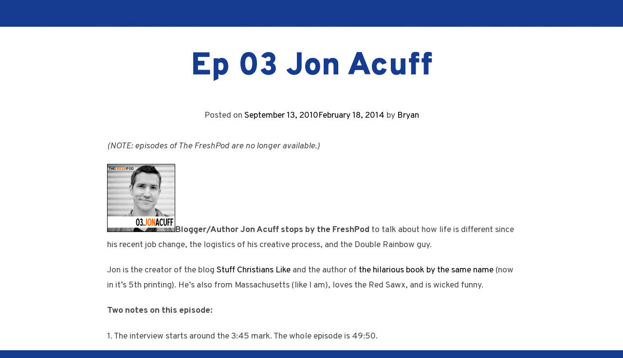

--- FILE ---
content_type: text/html; charset=UTF-8
request_url: http://bryanallain.com/2010/09/13/ep-03-jon-acuff/
body_size: 7744
content:
<!DOCTYPE html>
<html lang="en-US" prefix="og: http://ogp.me/ns#">
<head>
<meta charset="UTF-8">
<meta name="viewport" content="width=device-width, initial-scale=1">
<link rel="profile" href="http://gmpg.org/xfn/11">
<link rel="pingback" href="http://bryanallain.com/xmlrpc.php">

<title>Ep 03 Jon Acuff &#8211; Bryan Allain</title>
<meta name='robots' content='max-image-preview:large' />
<link rel='dns-prefetch' href='//fonts.googleapis.com' />
<link rel="alternate" type="application/rss+xml" title="Bryan Allain &raquo; Feed" href="http://bryanallain.com/feed/" />
<link rel="alternate" type="application/rss+xml" title="Bryan Allain &raquo; Comments Feed" href="http://bryanallain.com/comments/feed/" />
<script type="text/javascript">
window._wpemojiSettings = {"baseUrl":"https:\/\/s.w.org\/images\/core\/emoji\/14.0.0\/72x72\/","ext":".png","svgUrl":"https:\/\/s.w.org\/images\/core\/emoji\/14.0.0\/svg\/","svgExt":".svg","source":{"concatemoji":"http:\/\/bryanallain.com\/wp-includes\/js\/wp-emoji-release.min.js?ver=6.1.9"}};
/*! This file is auto-generated */
!function(e,a,t){var n,r,o,i=a.createElement("canvas"),p=i.getContext&&i.getContext("2d");function s(e,t){var a=String.fromCharCode,e=(p.clearRect(0,0,i.width,i.height),p.fillText(a.apply(this,e),0,0),i.toDataURL());return p.clearRect(0,0,i.width,i.height),p.fillText(a.apply(this,t),0,0),e===i.toDataURL()}function c(e){var t=a.createElement("script");t.src=e,t.defer=t.type="text/javascript",a.getElementsByTagName("head")[0].appendChild(t)}for(o=Array("flag","emoji"),t.supports={everything:!0,everythingExceptFlag:!0},r=0;r<o.length;r++)t.supports[o[r]]=function(e){if(p&&p.fillText)switch(p.textBaseline="top",p.font="600 32px Arial",e){case"flag":return s([127987,65039,8205,9895,65039],[127987,65039,8203,9895,65039])?!1:!s([55356,56826,55356,56819],[55356,56826,8203,55356,56819])&&!s([55356,57332,56128,56423,56128,56418,56128,56421,56128,56430,56128,56423,56128,56447],[55356,57332,8203,56128,56423,8203,56128,56418,8203,56128,56421,8203,56128,56430,8203,56128,56423,8203,56128,56447]);case"emoji":return!s([129777,127995,8205,129778,127999],[129777,127995,8203,129778,127999])}return!1}(o[r]),t.supports.everything=t.supports.everything&&t.supports[o[r]],"flag"!==o[r]&&(t.supports.everythingExceptFlag=t.supports.everythingExceptFlag&&t.supports[o[r]]);t.supports.everythingExceptFlag=t.supports.everythingExceptFlag&&!t.supports.flag,t.DOMReady=!1,t.readyCallback=function(){t.DOMReady=!0},t.supports.everything||(n=function(){t.readyCallback()},a.addEventListener?(a.addEventListener("DOMContentLoaded",n,!1),e.addEventListener("load",n,!1)):(e.attachEvent("onload",n),a.attachEvent("onreadystatechange",function(){"complete"===a.readyState&&t.readyCallback()})),(e=t.source||{}).concatemoji?c(e.concatemoji):e.wpemoji&&e.twemoji&&(c(e.twemoji),c(e.wpemoji)))}(window,document,window._wpemojiSettings);
</script>
<style type="text/css">
img.wp-smiley,
img.emoji {
	display: inline !important;
	border: none !important;
	box-shadow: none !important;
	height: 1em !important;
	width: 1em !important;
	margin: 0 0.07em !important;
	vertical-align: -0.1em !important;
	background: none !important;
	padding: 0 !important;
}
</style>
	<link rel='stylesheet' id='mailchimpSF_main_css-css' href='http://bryanallain.com/?mcsf_action=main_css&#038;ver=6.1.9' type='text/css' media='all' />
<!--[if IE]>
<link rel='stylesheet' id='mailchimpSF_ie_css-css' href='http://bryanallain.com/wp-content/plugins/mailchimp/css/ie.css?ver=6.1.9' type='text/css' media='all' />
<![endif]-->
<link rel='stylesheet' id='wp-block-library-css' href='http://bryanallain.com/wp-includes/css/dist/block-library/style.min.css?ver=6.1.9' type='text/css' media='all' />
<link rel='stylesheet' id='classic-theme-styles-css' href='http://bryanallain.com/wp-includes/css/classic-themes.min.css?ver=1' type='text/css' media='all' />
<style id='global-styles-inline-css' type='text/css'>
body{--wp--preset--color--black: #000000;--wp--preset--color--cyan-bluish-gray: #abb8c3;--wp--preset--color--white: #ffffff;--wp--preset--color--pale-pink: #f78da7;--wp--preset--color--vivid-red: #cf2e2e;--wp--preset--color--luminous-vivid-orange: #ff6900;--wp--preset--color--luminous-vivid-amber: #fcb900;--wp--preset--color--light-green-cyan: #7bdcb5;--wp--preset--color--vivid-green-cyan: #00d084;--wp--preset--color--pale-cyan-blue: #8ed1fc;--wp--preset--color--vivid-cyan-blue: #0693e3;--wp--preset--color--vivid-purple: #9b51e0;--wp--preset--gradient--vivid-cyan-blue-to-vivid-purple: linear-gradient(135deg,rgba(6,147,227,1) 0%,rgb(155,81,224) 100%);--wp--preset--gradient--light-green-cyan-to-vivid-green-cyan: linear-gradient(135deg,rgb(122,220,180) 0%,rgb(0,208,130) 100%);--wp--preset--gradient--luminous-vivid-amber-to-luminous-vivid-orange: linear-gradient(135deg,rgba(252,185,0,1) 0%,rgba(255,105,0,1) 100%);--wp--preset--gradient--luminous-vivid-orange-to-vivid-red: linear-gradient(135deg,rgba(255,105,0,1) 0%,rgb(207,46,46) 100%);--wp--preset--gradient--very-light-gray-to-cyan-bluish-gray: linear-gradient(135deg,rgb(238,238,238) 0%,rgb(169,184,195) 100%);--wp--preset--gradient--cool-to-warm-spectrum: linear-gradient(135deg,rgb(74,234,220) 0%,rgb(151,120,209) 20%,rgb(207,42,186) 40%,rgb(238,44,130) 60%,rgb(251,105,98) 80%,rgb(254,248,76) 100%);--wp--preset--gradient--blush-light-purple: linear-gradient(135deg,rgb(255,206,236) 0%,rgb(152,150,240) 100%);--wp--preset--gradient--blush-bordeaux: linear-gradient(135deg,rgb(254,205,165) 0%,rgb(254,45,45) 50%,rgb(107,0,62) 100%);--wp--preset--gradient--luminous-dusk: linear-gradient(135deg,rgb(255,203,112) 0%,rgb(199,81,192) 50%,rgb(65,88,208) 100%);--wp--preset--gradient--pale-ocean: linear-gradient(135deg,rgb(255,245,203) 0%,rgb(182,227,212) 50%,rgb(51,167,181) 100%);--wp--preset--gradient--electric-grass: linear-gradient(135deg,rgb(202,248,128) 0%,rgb(113,206,126) 100%);--wp--preset--gradient--midnight: linear-gradient(135deg,rgb(2,3,129) 0%,rgb(40,116,252) 100%);--wp--preset--duotone--dark-grayscale: url('#wp-duotone-dark-grayscale');--wp--preset--duotone--grayscale: url('#wp-duotone-grayscale');--wp--preset--duotone--purple-yellow: url('#wp-duotone-purple-yellow');--wp--preset--duotone--blue-red: url('#wp-duotone-blue-red');--wp--preset--duotone--midnight: url('#wp-duotone-midnight');--wp--preset--duotone--magenta-yellow: url('#wp-duotone-magenta-yellow');--wp--preset--duotone--purple-green: url('#wp-duotone-purple-green');--wp--preset--duotone--blue-orange: url('#wp-duotone-blue-orange');--wp--preset--font-size--small: 13px;--wp--preset--font-size--medium: 20px;--wp--preset--font-size--large: 36px;--wp--preset--font-size--x-large: 42px;--wp--preset--spacing--20: 0.44rem;--wp--preset--spacing--30: 0.67rem;--wp--preset--spacing--40: 1rem;--wp--preset--spacing--50: 1.5rem;--wp--preset--spacing--60: 2.25rem;--wp--preset--spacing--70: 3.38rem;--wp--preset--spacing--80: 5.06rem;}:where(.is-layout-flex){gap: 0.5em;}body .is-layout-flow > .alignleft{float: left;margin-inline-start: 0;margin-inline-end: 2em;}body .is-layout-flow > .alignright{float: right;margin-inline-start: 2em;margin-inline-end: 0;}body .is-layout-flow > .aligncenter{margin-left: auto !important;margin-right: auto !important;}body .is-layout-constrained > .alignleft{float: left;margin-inline-start: 0;margin-inline-end: 2em;}body .is-layout-constrained > .alignright{float: right;margin-inline-start: 2em;margin-inline-end: 0;}body .is-layout-constrained > .aligncenter{margin-left: auto !important;margin-right: auto !important;}body .is-layout-constrained > :where(:not(.alignleft):not(.alignright):not(.alignfull)){max-width: var(--wp--style--global--content-size);margin-left: auto !important;margin-right: auto !important;}body .is-layout-constrained > .alignwide{max-width: var(--wp--style--global--wide-size);}body .is-layout-flex{display: flex;}body .is-layout-flex{flex-wrap: wrap;align-items: center;}body .is-layout-flex > *{margin: 0;}:where(.wp-block-columns.is-layout-flex){gap: 2em;}.has-black-color{color: var(--wp--preset--color--black) !important;}.has-cyan-bluish-gray-color{color: var(--wp--preset--color--cyan-bluish-gray) !important;}.has-white-color{color: var(--wp--preset--color--white) !important;}.has-pale-pink-color{color: var(--wp--preset--color--pale-pink) !important;}.has-vivid-red-color{color: var(--wp--preset--color--vivid-red) !important;}.has-luminous-vivid-orange-color{color: var(--wp--preset--color--luminous-vivid-orange) !important;}.has-luminous-vivid-amber-color{color: var(--wp--preset--color--luminous-vivid-amber) !important;}.has-light-green-cyan-color{color: var(--wp--preset--color--light-green-cyan) !important;}.has-vivid-green-cyan-color{color: var(--wp--preset--color--vivid-green-cyan) !important;}.has-pale-cyan-blue-color{color: var(--wp--preset--color--pale-cyan-blue) !important;}.has-vivid-cyan-blue-color{color: var(--wp--preset--color--vivid-cyan-blue) !important;}.has-vivid-purple-color{color: var(--wp--preset--color--vivid-purple) !important;}.has-black-background-color{background-color: var(--wp--preset--color--black) !important;}.has-cyan-bluish-gray-background-color{background-color: var(--wp--preset--color--cyan-bluish-gray) !important;}.has-white-background-color{background-color: var(--wp--preset--color--white) !important;}.has-pale-pink-background-color{background-color: var(--wp--preset--color--pale-pink) !important;}.has-vivid-red-background-color{background-color: var(--wp--preset--color--vivid-red) !important;}.has-luminous-vivid-orange-background-color{background-color: var(--wp--preset--color--luminous-vivid-orange) !important;}.has-luminous-vivid-amber-background-color{background-color: var(--wp--preset--color--luminous-vivid-amber) !important;}.has-light-green-cyan-background-color{background-color: var(--wp--preset--color--light-green-cyan) !important;}.has-vivid-green-cyan-background-color{background-color: var(--wp--preset--color--vivid-green-cyan) !important;}.has-pale-cyan-blue-background-color{background-color: var(--wp--preset--color--pale-cyan-blue) !important;}.has-vivid-cyan-blue-background-color{background-color: var(--wp--preset--color--vivid-cyan-blue) !important;}.has-vivid-purple-background-color{background-color: var(--wp--preset--color--vivid-purple) !important;}.has-black-border-color{border-color: var(--wp--preset--color--black) !important;}.has-cyan-bluish-gray-border-color{border-color: var(--wp--preset--color--cyan-bluish-gray) !important;}.has-white-border-color{border-color: var(--wp--preset--color--white) !important;}.has-pale-pink-border-color{border-color: var(--wp--preset--color--pale-pink) !important;}.has-vivid-red-border-color{border-color: var(--wp--preset--color--vivid-red) !important;}.has-luminous-vivid-orange-border-color{border-color: var(--wp--preset--color--luminous-vivid-orange) !important;}.has-luminous-vivid-amber-border-color{border-color: var(--wp--preset--color--luminous-vivid-amber) !important;}.has-light-green-cyan-border-color{border-color: var(--wp--preset--color--light-green-cyan) !important;}.has-vivid-green-cyan-border-color{border-color: var(--wp--preset--color--vivid-green-cyan) !important;}.has-pale-cyan-blue-border-color{border-color: var(--wp--preset--color--pale-cyan-blue) !important;}.has-vivid-cyan-blue-border-color{border-color: var(--wp--preset--color--vivid-cyan-blue) !important;}.has-vivid-purple-border-color{border-color: var(--wp--preset--color--vivid-purple) !important;}.has-vivid-cyan-blue-to-vivid-purple-gradient-background{background: var(--wp--preset--gradient--vivid-cyan-blue-to-vivid-purple) !important;}.has-light-green-cyan-to-vivid-green-cyan-gradient-background{background: var(--wp--preset--gradient--light-green-cyan-to-vivid-green-cyan) !important;}.has-luminous-vivid-amber-to-luminous-vivid-orange-gradient-background{background: var(--wp--preset--gradient--luminous-vivid-amber-to-luminous-vivid-orange) !important;}.has-luminous-vivid-orange-to-vivid-red-gradient-background{background: var(--wp--preset--gradient--luminous-vivid-orange-to-vivid-red) !important;}.has-very-light-gray-to-cyan-bluish-gray-gradient-background{background: var(--wp--preset--gradient--very-light-gray-to-cyan-bluish-gray) !important;}.has-cool-to-warm-spectrum-gradient-background{background: var(--wp--preset--gradient--cool-to-warm-spectrum) !important;}.has-blush-light-purple-gradient-background{background: var(--wp--preset--gradient--blush-light-purple) !important;}.has-blush-bordeaux-gradient-background{background: var(--wp--preset--gradient--blush-bordeaux) !important;}.has-luminous-dusk-gradient-background{background: var(--wp--preset--gradient--luminous-dusk) !important;}.has-pale-ocean-gradient-background{background: var(--wp--preset--gradient--pale-ocean) !important;}.has-electric-grass-gradient-background{background: var(--wp--preset--gradient--electric-grass) !important;}.has-midnight-gradient-background{background: var(--wp--preset--gradient--midnight) !important;}.has-small-font-size{font-size: var(--wp--preset--font-size--small) !important;}.has-medium-font-size{font-size: var(--wp--preset--font-size--medium) !important;}.has-large-font-size{font-size: var(--wp--preset--font-size--large) !important;}.has-x-large-font-size{font-size: var(--wp--preset--font-size--x-large) !important;}
.wp-block-navigation a:where(:not(.wp-element-button)){color: inherit;}
:where(.wp-block-columns.is-layout-flex){gap: 2em;}
.wp-block-pullquote{font-size: 1.5em;line-height: 1.6;}
</style>
<link rel='stylesheet' id='tm_clicktotweet-css' href='http://bryanallain.com/wp-content/plugins/click-to-tweet-by-todaymade/assets/css/styles.css?ver=6.1.9' type='text/css' media='all' />
<link rel='stylesheet' id='contact-form-7-css' href='http://bryanallain.com/wp-content/plugins/contact-form-7/includes/css/styles.css?ver=5.1.4' type='text/css' media='all' />
<link rel='stylesheet' id='ce_responsive-css' href='http://bryanallain.com/wp-content/plugins/simple-embed-code/css/video-container.min.css?ver=6.1.9' type='text/css' media='all' />
<link rel='stylesheet' id='mbt-style-css' href='http://bryanallain.com/wp-content/plugins/mybooktable/css/frontend-style.css?ver=6.1.9' type='text/css' media='all' />
<link rel='stylesheet' id='book-launch-style-css' href='http://bryanallain.com/wp-content/themes/podium/style.css?ver=6.1.9' type='text/css' media='all' />
<link rel='stylesheet' id='nt-fontawesome-css' href='http://bryanallain.com/wp-content/themes/podium/nt-themekit/lib/font-awesome/css/all.min.css?ver=00009-1769062856' type='text/css' media='all' />
<link rel='stylesheet' id='nt-fancybox-styles-css' href='http://bryanallain.com/wp-content/themes/podium/nt-themekit/lib/fancybox/source/jquery.fancybox.css?ver=00009-1769062856' type='text/css' media='all' />
<link rel='stylesheet' id='nt-primary-typography-css' href='//fonts.googleapis.com/css?family=Overpass%3A100italic%2C200italic%2C300italic%2C400italic%2C500italic%2C600italic%2C700italic%2C800italic%2C100%2C200%2C300%2C400%2C500%2C600%2C700%2C800%2C900&#038;ver=6.1.9' type='text/css' media='all' />
<link rel='stylesheet' id='nt-secondary-typography-css' href='//fonts.googleapis.com/css?family=Overpass%3A100italic%2C200italic%2C300italic%2C400italic%2C500italic%2C600italic%2C700italic%2C800italic%2C100%2C200%2C300%2C400%2C500%2C600%2C700%2C800%2C900&#038;ver=6.1.9' type='text/css' media='all' />
<link rel='stylesheet' id='woodojo-social-widgets-css' href='http://bryanallain.com/wp-content/plugins/woodojo/bundled/woodojo-social-widgets/assets/css/style.css?ver=6.1.9' type='text/css' media='all' />
<link rel='stylesheet' id='mediaelementjs-styles-css' href='http://bryanallain.com/wp-content/plugins/media-element-html5-video-and-audio-player/mediaelement/mediaelementplayer.css?ver=6.1.9' type='text/css' media='all' />
<script type='text/javascript' src='http://bryanallain.com/wp-includes/js/jquery/jquery.min.js?ver=3.6.1' id='jquery-core-js'></script>
<script type='text/javascript' src='http://bryanallain.com/wp-includes/js/jquery/jquery-migrate.min.js?ver=3.3.2' id='jquery-migrate-js'></script>
<script type='text/javascript' src='http://bryanallain.com/wp-content/themes/podium/nt-themekit/lib/fitvids-js/jquery.fitvids.js?ver=6.1.9' id='nt-fitvids-js'></script>
<script type='text/javascript' src='http://bryanallain.com/wp-content/themes/podium/nt-themekit/lib/fancybox/source/jquery.fancybox.js?ver=6.1.9' id='nt-fancybox-js'></script>
<script type='text/javascript' src='http://bryanallain.com/wp-content/themes/podium/nt-themekit/lib/masonry.pkgd.min.js?ver=6.1.9' id='nt-masonry-js'></script>
<script type='text/javascript' src='http://bryanallain.com/wp-content/themes/podium/nt-themekit/lib/imagesloaded.pkgd.min.js?ver=6.1.9' id='nt-imagesloaded-js'></script>
<script type='text/javascript' src='http://bryanallain.com/wp-content/themes/podium/nt-themekit/lib/jquery.localScroll/jquery.localScroll.min.js?ver=6.1.9' id='nt-localscroll-js'></script>
<script type='text/javascript' src='http://bryanallain.com/wp-content/themes/podium/nt-themekit/lib/jquery.scrollTo/jquery.scrollTo.min.js?ver=6.1.9' id='nt-scrollTo-js'></script>
<script type='text/javascript' src='http://bryanallain.com/wp-content/themes/podium/nt-themekit/js/functions.js?ver=00009-1769062856' id='nt-scripts-js'></script>
<script type='text/javascript' src='http://bryanallain.com/wp-content/plugins/media-element-html5-video-and-audio-player/mediaelement/mediaelement-and-player.min.js?ver=2.1.3' id='mediaelementjs-scripts-js'></script>
<link rel="https://api.w.org/" href="http://bryanallain.com/wp-json/" /><link rel="alternate" type="application/json" href="http://bryanallain.com/wp-json/wp/v2/posts/5465" /><link rel="EditURI" type="application/rsd+xml" title="RSD" href="http://bryanallain.com/xmlrpc.php?rsd" />
<link rel="wlwmanifest" type="application/wlwmanifest+xml" href="http://bryanallain.com/wp-includes/wlwmanifest.xml" />
<meta name="generator" content="WordPress 6.1.9" />
<link rel="canonical" href="http://bryanallain.com/2010/09/13/ep-03-jon-acuff/" />
<link rel='shortlink' href='http://bryanallain.com/?p=5465' />
<link rel="alternate" type="application/json+oembed" href="http://bryanallain.com/wp-json/oembed/1.0/embed?url=http%3A%2F%2Fbryanallain.com%2F2010%2F09%2F13%2Fep-03-jon-acuff%2F" />
<link rel="alternate" type="text/xml+oembed" href="http://bryanallain.com/wp-json/oembed/1.0/embed?url=http%3A%2F%2Fbryanallain.com%2F2010%2F09%2F13%2Fep-03-jon-acuff%2F&#038;format=xml" />
<script type="text/javascript">
var ajaxurl = 'http://bryanallain.com/wp-admin/admin-ajax.php';
</script>
<!-- WordPress Facebook Open Graph protocol plugin (WPFBOGP v2.0.11) http://rynoweb.com/wordpress-plugins/ -->
<meta property="fb:admins" content="500030589"/>
<meta property="og:url" content="http://bryanallain.com/2010/09/13/ep-03-jon-acuff/"/>
<meta property="og:title" content="Ep 03 Jon Acuff"/>
<meta property="og:site_name" content="Bryan Allain"/>
<meta property="og:description" content="(NOTE: episodes of The FreshPod are no longer available.)  Blogger/Author Jon Acuff stops by the FreshPod to talk about how life is different since his recent"/>
<meta property="og:type" content="article"/>
<meta property="og:image" content="http://www.bryanallain.com/images11/ep003box.jpg"/>
<meta property="og:locale" content="en_us"/>
<!-- // end wpfbogp -->
<link rel="icon" href="http://bryanallain.com/wp-content/uploads/2016/08/cropped-ba_logo-32x32.jpg" sizes="32x32" />
<link rel="icon" href="http://bryanallain.com/wp-content/uploads/2016/08/cropped-ba_logo-192x192.jpg" sizes="192x192" />
<link rel="apple-touch-icon" href="http://bryanallain.com/wp-content/uploads/2016/08/cropped-ba_logo-180x180.jpg" />
<meta name="msapplication-TileImage" content="http://bryanallain.com/wp-content/uploads/2016/08/cropped-ba_logo-270x270.jpg" />
</head>

<body class="post-template-default single single-post postid-5465 single-format-standard">
<div id="background-image"></div>
<div id="page" class="site">
	<nav id="site-navigation" class="main-navigation" role="navigation">
		<div class="grid-container">
					
		<ul class="scroller-menu">
		
						
			<li class="mobile-nav-toggle">
				<a><i class="fa fa-bars fa-lg" aria-hidden="true"></i></a>
			</li>
		
		</ul>
		
			</div>
	</nav><!-- #site-navigation -->
	<nav id="mobile-menu">
				
		<ul class="scroller-menu">
		
						
			<li class="mobile-nav-toggle">
				<a><i class="fa fa-bars fa-lg" aria-hidden="true"></i></a>
			</li>
		
		</ul>
		
		</nav>
	<div id="content" class="site-content">



	<div id="primary" class="content-area">
		<main id="main" class="site-main" role="main">

		
<article id="post-5465" class="post-5465 post type-post status-publish format-standard hentry category-miscellaneous tag-jon-acuff">
	<header class="entry-header">
		<h1 class="entry-title">Ep 03 Jon Acuff</h1>		<div class="entry-meta">
			<span class="posted-on">Posted on <a href="http://bryanallain.com/2010/09/13/ep-03-jon-acuff/" rel="bookmark"><time class="entry-date published" datetime="2010-09-13T07:50:10-04:00">September 13, 2010</time><time class="updated" datetime="2014-02-18T08:33:53-05:00">February 18, 2014</time></a></span><span class="byline"> by <span class="author vcard"><a class="url fn n" href="http://bryanallain.com/author/admin/">Bryan</a></span></span>		</div><!-- .entry-meta -->
			</header><!-- .entry-header -->

	<div class="entry-content">
		<!-- SimpleReach Slide Plugin Version: 0.7.6 -->
<script type='text/javascript' id='simplereach-slide-tag'>
    __reach_config = {
      pid: '5004e042a782f3585f000174',
      title: 'Ep 03 Jon Acuff',
      tags: ["Jon Acuff","The FreshPod"],
      authors: ["Bryan"],
      channels: ["miscellaneous"],
      slide_logo: false,
      slide_active: true,
      date: '2010-09-13 11:50:10',
      url: 'http://bryanallain.com/2010/09/13/ep-03-jon-acuff/',
      header: 'ALSO FROM BRYANALLAIN.COM'
    };
    var content = document.getElementById('simplereach-slide-tag').parentNode, loc;
    if (content.className){ loc = '.' + content.className; }
    if (content.id){ loc = '#' + content.id; }
    __reach_config.loc = loc || content;
    (function(){
    var s = document.createElement('script');
      s.async = true;
      s.type = 'text/javascript';
      s.src = document.location.protocol + '//d8rk54i4mohrb.cloudfront.net/js/slide.js';
      __reach_config.css = '';
      var tg = document.getElementsByTagName('head')[0];
      if (!tg) {tg = document.getElementsByTagName('body')[0];}
      if (tg) {tg.appendChild(s);}
    })();
</script>
<p><em>(NOTE: episodes of The FreshPod are no longer available.)</em></p>
<p><img decoding="async" class="alignright" title="jonacuff" src="http://www.bryanallain.com/images11/ep003box.jpg" alt="" width="140" height="140" /><strong>Blogger/Author Jon Acuff stops by the FreshPod</strong> to talk about how life is different since his recent job change, the logistics of his creative process, and the Double Rainbow guy.</p>
<p>Jon is the creator of the blog <a href="http://stuffchristianslike.net" target="_blank">Stuff Christians Like</a> and the author of <a href="http://amzn.to/be9UuT" target="_blank">the hilarious book by the same name</a> (now in it&#8217;s 5th printing). He&#8217;s also from Massachusetts (like I am), loves the Red Sawx, and is wicked funny.</p>
<p><strong>Two notes on this episode:</strong></p>
<p>1. The interview starts around the 3:45 mark. The whole episode is 49:50.</p>
<p>2. I go on a rant against AT&amp;T for a couple minutes in the intro, but since this recording I&#8217;ve learned that it&#8217;s Google Voice and not AT&amp;T that is the source of my podcast recording problems. My apologies to AT&amp;T for saying that I wanted to punch you.</p>
<p><strong>Hope you enjoy.</strong> (and for past episodes of The Freshpod, <a href="http://bryanallain.com/freshpod/" target="_blank">you can go here</a>.)</p>
	</div><!-- .entry-content -->

</article><!-- #post-## -->

	<nav class="navigation post-navigation" aria-label="Posts">
		<h2 class="screen-reader-text">Post navigation</h2>
		<div class="nav-links"><div class="nav-previous"><a href="http://bryanallain.com/2010/09/12/incorrect-nfl-2010-predictions/" rel="prev">Incorrect NFL 2010 Predictions</a></div><div class="nav-next"><a href="http://bryanallain.com/2010/09/14/advertising-brilliance-012/" rel="next">Advertising Brilliance #012</a></div></div>
	</nav>
		</main><!-- #main -->
	</div><!-- #primary -->


	</div><!-- #content -->

	<footer id="colophon" class="site-footer" role="contentinfo">
		<div class="site-info">
			&#169; Bryan Allain 2026. All rights reserved. Powered by <a href="https://notablethemes.com/themes/podium/" target="_blank">Podium Theme by Notable Themes</a>.		</div><!-- .site-info -->
	</footer><!-- #colophon -->
</div><!-- #page -->

<link rel='stylesheet' id='dashicons-css' href='http://bryanallain.com/wp-includes/css/dashicons.min.css?ver=6.1.9' type='text/css' media='all' />
<link rel='stylesheet' id='thickbox-css' href='http://bryanallain.com/wp-includes/js/thickbox/thickbox.css?ver=6.1.9' type='text/css' media='all' />
<link rel='stylesheet' id='wpdk-jquery-ui-css' href='http://bryanallain.com/wp-content/plugins/wp-cleanfix/wpdk/assets/css/jquery-ui/jquery-ui.custom.css?ver=1.1.0' type='text/css' media='all' />
<link rel='stylesheet' id='wpdk-style-css' href='http://bryanallain.com/wp-content/plugins/wp-cleanfix/wpdk/assets/css/wpdk.css?ver=1.1.0' type='text/css' media='all' />
<script type='text/javascript' id='contact-form-7-js-extra'>
/* <![CDATA[ */
var wpcf7 = {"apiSettings":{"root":"http:\/\/bryanallain.com\/wp-json\/contact-form-7\/v1","namespace":"contact-form-7\/v1"}};
/* ]]> */
</script>
<script type='text/javascript' src='http://bryanallain.com/wp-content/plugins/contact-form-7/includes/js/scripts.js?ver=5.1.4' id='contact-form-7-js'></script>
<script type='text/javascript' src='http://bryanallain.com/wp-content/themes/podium/js/navigation.js?ver=20151215' id='book-launch-navigation-js'></script>
<script type='text/javascript' src='http://bryanallain.com/wp-content/themes/podium/js/skip-link-focus-fix.js?ver=20151215' id='book-launch-skip-link-focus-fix-js'></script>
<script type='text/javascript' src='http://bryanallain.com/wp-includes/js/jquery/ui/core.min.js?ver=1.13.2' id='jquery-ui-core-js'></script>
<script type='text/javascript' src='http://bryanallain.com/wp-includes/js/jquery/ui/tabs.min.js?ver=1.13.2' id='jquery-ui-tabs-js'></script>
<script type='text/javascript' src='http://bryanallain.com/wp-includes/js/jquery/ui/mouse.min.js?ver=1.13.2' id='jquery-ui-mouse-js'></script>
<script type='text/javascript' src='http://bryanallain.com/wp-includes/js/jquery/ui/resizable.min.js?ver=1.13.2' id='jquery-ui-resizable-js'></script>
<script type='text/javascript' src='http://bryanallain.com/wp-includes/js/jquery/ui/draggable.min.js?ver=1.13.2' id='jquery-ui-draggable-js'></script>
<script type='text/javascript' src='http://bryanallain.com/wp-includes/js/jquery/ui/controlgroup.min.js?ver=1.13.2' id='jquery-ui-controlgroup-js'></script>
<script type='text/javascript' src='http://bryanallain.com/wp-includes/js/jquery/ui/checkboxradio.min.js?ver=1.13.2' id='jquery-ui-checkboxradio-js'></script>
<script type='text/javascript' src='http://bryanallain.com/wp-includes/js/jquery/ui/button.min.js?ver=1.13.2' id='jquery-ui-button-js'></script>
<script type='text/javascript' src='http://bryanallain.com/wp-includes/js/jquery/ui/dialog.min.js?ver=1.13.2' id='jquery-ui-dialog-js'></script>
<script type='text/javascript' src='http://bryanallain.com/wp-includes/js/jquery/ui/datepicker.min.js?ver=1.13.2' id='jquery-ui-datepicker-js'></script>
<script type='text/javascript' src='http://bryanallain.com/wp-includes/js/jquery/ui/menu.min.js?ver=1.13.2' id='jquery-ui-menu-js'></script>
<script type='text/javascript' src='http://bryanallain.com/wp-includes/js/dist/vendor/regenerator-runtime.min.js?ver=0.13.9' id='regenerator-runtime-js'></script>
<script type='text/javascript' src='http://bryanallain.com/wp-includes/js/dist/vendor/wp-polyfill.min.js?ver=3.15.0' id='wp-polyfill-js'></script>
<script type='text/javascript' src='http://bryanallain.com/wp-includes/js/dist/dom-ready.min.js?ver=392bdd43726760d1f3ca' id='wp-dom-ready-js'></script>
<script type='text/javascript' src='http://bryanallain.com/wp-includes/js/dist/hooks.min.js?ver=4169d3cf8e8d95a3d6d5' id='wp-hooks-js'></script>
<script type='text/javascript' src='http://bryanallain.com/wp-includes/js/dist/i18n.min.js?ver=9e794f35a71bb98672ae' id='wp-i18n-js'></script>
<script type='text/javascript' id='wp-i18n-js-after'>
wp.i18n.setLocaleData( { 'text direction\u0004ltr': [ 'ltr' ] } );
</script>
<script type='text/javascript' src='http://bryanallain.com/wp-includes/js/dist/a11y.min.js?ver=ecce20f002eda4c19664' id='wp-a11y-js'></script>
<script type='text/javascript' id='jquery-ui-autocomplete-js-extra'>
/* <![CDATA[ */
var uiAutocompleteL10n = {"noResults":"No results found.","oneResult":"1 result found. Use up and down arrow keys to navigate.","manyResults":"%d results found. Use up and down arrow keys to navigate.","itemSelected":"Item selected."};
/* ]]> */
</script>
<script type='text/javascript' src='http://bryanallain.com/wp-includes/js/jquery/ui/autocomplete.min.js?ver=1.13.2' id='jquery-ui-autocomplete-js'></script>
<script type='text/javascript' src='http://bryanallain.com/wp-includes/js/jquery/ui/slider.min.js?ver=1.13.2' id='jquery-ui-slider-js'></script>
<script type='text/javascript' src='http://bryanallain.com/wp-includes/js/jquery/ui/sortable.min.js?ver=1.13.2' id='jquery-ui-sortable-js'></script>
<script type='text/javascript' src='http://bryanallain.com/wp-includes/js/jquery/ui/droppable.min.js?ver=1.13.2' id='jquery-ui-droppable-js'></script>
<script type='text/javascript' id='thickbox-js-extra'>
/* <![CDATA[ */
var thickboxL10n = {"next":"Next >","prev":"< Prev","image":"Image","of":"of","close":"Close","noiframes":"This feature requires inline frames. You have iframes disabled or your browser does not support them.","loadingAnimation":"http:\/\/bryanallain.com\/wp-includes\/js\/thickbox\/loadingAnimation.gif"};
/* ]]> */
</script>
<script type='text/javascript' src='http://bryanallain.com/wp-includes/js/thickbox/thickbox.js?ver=3.1-20121105' id='thickbox-js'></script>
<script type='text/javascript' src='http://bryanallain.com/wp-content/plugins/wp-cleanfix/wpdk/assets/js/timepicker/jquery.timepicker.js?ver=1.1.0' id='wpdk-jquery-ui-timepicker-js'></script>
<script type='text/javascript' src='http://bryanallain.com/wp-content/plugins/wp-cleanfix/wpdk/assets/js/validate/jquery.validate.js?ver=1.1.0' id='wpdk-jquery-validation-js'></script>
<script type='text/javascript' id='wpdk-script-js-extra'>
/* <![CDATA[ */
var wpdk_i18n = {"ajaxURL":"http:\/\/bryanallain.com\/wp-admin\/admin-ajax.php","messageUnLockField":"Please confirm before unlock this form field.\nDo you want unlock this form field?","timeOnlyTitle":"Choose Time","timeText":"Time","hourText":"Hour","minuteText":"Minute","secondText":"Seconds","currentText":"Now","dayNamesMin":"Su,Mo,Tu,We,Th,Fr,Sa","monthNames":"January,February,March,April,May,June,July,August,September,October,November,December","monthNamesShort":"Jan,Feb,Mar,Apr,May,Jun,Jul,Aug,Sep,Oct,Nov,Dec","closeText":"Close","dateFormat":"mm\/dd\/yy","timeFormat":"HH:mm"};
/* ]]> */
</script>
<script type='text/javascript' src='http://bryanallain.com/wp-content/plugins/wp-cleanfix/wpdk/assets/js/wpdk.js?ver=1.1.0' id='wpdk-script-js'></script>

</body>
</html>

--- FILE ---
content_type: text/css;charset=UTF-8
request_url: http://bryanallain.com/?mcsf_action=main_css&ver=6.1.9
body_size: 268
content:
	.mc_error_msg { 
		color: red;
	}
	.mc_success_msg {
		color: green;
	}
	.mc_merge_var{ 
		padding:0;
		margin:0;
	}
	#mc_signup_container {}
	#mc_signup_form {}
	#mc_signup_form .mc_var_label {}
	#mc_signup_form .mc_input {}
	#mc-indicates-required { 
		width:100%;
	}
	#mc_display_rewards {}
	#mc_interests_header { 
		font-weight:bold;
	}
	div.mc_interest{
		width:100%;
	}
	#mc_signup_form input.mc_interest {}
	#mc_signup_form select {}
	#mc_signup_form label.mc_interest_label { 
		display:inline;
	}
	.mc_signup_submit { 
		text-align:center; 
	}
	